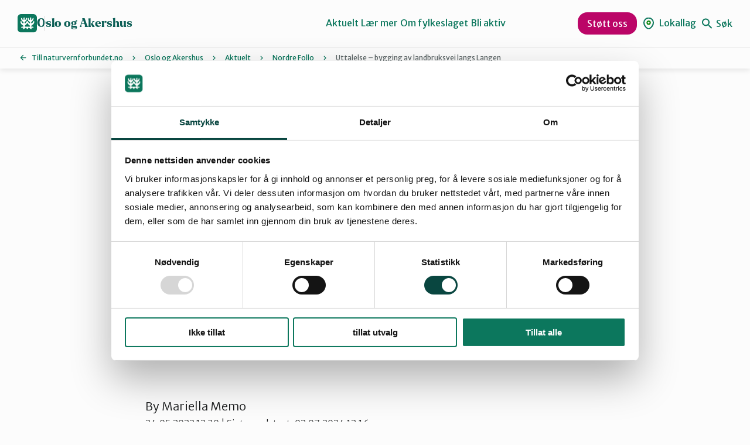

--- FILE ---
content_type: text/html; charset=UTF-8
request_url: https://naturvernforbundet.no/osloogakershus/uttalelse-bygging-av-landbruksvei/
body_size: 17573
content:
<!DOCTYPE html>
<html lang="nb-NO">
<head>
	<meta charset="UTF-8" />
	<meta name="viewport" content="width=device-width, initial-scale=1" />
	<meta name='robots' content='index, follow, max-image-preview:large, max-snippet:-1, max-video-preview:-1' />
	<style>img:is([sizes="auto" i], [sizes^="auto," i]) { contain-intrinsic-size: 3000px 1500px }</style>
			<!-- Google Consent Mode -->
		<script data-cookieconsent="ignore">
			window.dataLayer = window.dataLayer || [];
			function gtag() {
				dataLayer.push(arguments);
			}
			gtag("consent", "default", {
				ad_personalization: "denied",
				ad_storage: "denied",
				ad_user_data: "denied",
				analytics_storage: "denied",
				functionality_storage: "denied",
				personalization_storage: "denied",
				security_storage: "granted",
				wait_for_update: 500,
			});
			gtag("set", "ads_data_redaction", true);
			gtag("set", "url_passthrough", false);
		</script>
		<!-- End Google Consent Mode-->
					<!-- Google Tag Manager -->
			<script>
				(function(w,d,s,l,i){w[l]=w[l]||[];w[l].push({'gtm.start':
				new Date().getTime(),event:'gtm.js'});var f=d.getElementsByTagName(s)[0],
				j=d.createElement(s),dl=l!='dataLayer'?'&l='+l:'';j.async=true;j.src=
				'https://www.googletagmanager.com/gtm.js?id='+i+dl;f.parentNode.insertBefore(j,f);
				})(window,document,'script','dataLayer','GTM-KTV365');
			</script>
			<!-- End Google Tag Manager -->
				<!-- Cookiebot CMP-->
		<script
			id="Cookiebot"
			src="https://consent.cookiebot.com/uc.js"
			data-cbid="1b1c8d54-af74-4596-afc0-a65fcebbb3d3"
			data-blockingmode="auto"
			type="text/javascript"
			data-consentmode-defaults="disabled"
					></script>
		<!-- End Cookiebot CMP -->
		
	<!-- This site is optimized with the Yoast SEO plugin v24.9 - https://yoast.com/wordpress/plugins/seo/ -->
	<title>Uttalelse - bygging av landbruksvei langs Langen - Oslo og Akershus</title>
	<link rel="canonical" href="https://naturvernforbundet.no/osloogakershus/uttalelse-bygging-av-landbruksvei/" />
	<meta property="og:locale" content="nb_NO" />
	<meta property="og:type" content="article" />
	<meta property="og:title" content="Uttalelse - bygging av landbruksvei langs Langen - Oslo og Akershus" />
	<meta property="og:description" content="Uttalelse til søknad om bygging av landbruksvei i veiklasse 7 - gnr 95 brnr 3, Mjøvik i Nordre Follo kommune." />
	<meta property="og:url" content="https://naturvernforbundet.no/osloogakershus/uttalelse-bygging-av-landbruksvei/" />
	<meta property="og:site_name" content="Oslo og Akershus" />
	<meta property="article:published_time" content="2022-05-24T10:30:01+00:00" />
	<meta property="article:modified_time" content="2024-07-02T10:16:12+00:00" />
	<meta name="author" content="Mariella Memo" />
	<meta name="twitter:card" content="summary_large_image" />
	<meta name="twitter:label1" content="Skrevet av" />
	<meta name="twitter:data1" content="Mariella Memo" />
	<meta name="twitter:label2" content="Ansl. lesetid" />
	<meta name="twitter:data2" content="7 minutter" />
	<script type="application/ld+json" class="yoast-schema-graph">{"@context":"https://schema.org","@graph":[{"@type":"WebPage","@id":"https://naturvernforbundet.no/osloogakershus/uttalelse-bygging-av-landbruksvei/","url":"https://naturvernforbundet.no/osloogakershus/uttalelse-bygging-av-landbruksvei/","name":"Uttalelse - bygging av landbruksvei langs Langen - Oslo og Akershus","isPartOf":{"@id":"https://naturvernforbundet.no/osloogakershus/#website"},"datePublished":"2022-05-24T10:30:01+00:00","dateModified":"2024-07-02T10:16:12+00:00","author":{"@id":"https://naturvernforbundet.no/osloogakershus/#/schema/person/53638a3eb27e2a7716db32087f7fe0cd"},"breadcrumb":{"@id":"https://naturvernforbundet.no/osloogakershus/uttalelse-bygging-av-landbruksvei/#breadcrumb"},"inLanguage":"nb-NO","potentialAction":[{"@type":"ReadAction","target":["https://naturvernforbundet.no/osloogakershus/uttalelse-bygging-av-landbruksvei/"]}]},{"@type":"BreadcrumbList","@id":"https://naturvernforbundet.no/osloogakershus/uttalelse-bygging-av-landbruksvei/#breadcrumb","itemListElement":[{"@type":"ListItem","position":1,"name":"Till naturvernforbundet.no","item":"https://naturvernforbundet.no/"},{"@type":"ListItem","position":2,"name":"Oslo og Akershus","item":"https://naturvernforbundet.no/osloogakershus/"},{"@type":"ListItem","position":3,"name":"Aktuelt","item":"https://naturvernforbundet.no/osloogakershus/aktuelt/"},{"@type":"ListItem","position":4,"name":"Nordre Follo","item":"https://naturvernforbundet.no/osloogakershus/lokallag/nordre-follo/"},{"@type":"ListItem","position":5,"name":"Uttalelse &#8211; bygging av landbruksvei langs Langen"}]},{"@type":"WebSite","@id":"https://naturvernforbundet.no/osloogakershus/#website","url":"https://naturvernforbundet.no/osloogakershus/","name":"Oslo og Akershus","description":"Bare enda et Naturvernforbundet Sites-nettsted","potentialAction":[{"@type":"SearchAction","target":{"@type":"EntryPoint","urlTemplate":"https://naturvernforbundet.no/osloogakershus/?s={search_term_string}"},"query-input":{"@type":"PropertyValueSpecification","valueRequired":true,"valueName":"search_term_string"}}],"inLanguage":"nb-NO"},{"@type":"Person","@id":"https://naturvernforbundet.no/osloogakershus/#/schema/person/53638a3eb27e2a7716db32087f7fe0cd","name":"Mariella Memo","image":{"@type":"ImageObject","inLanguage":"nb-NO","@id":"https://naturvernforbundet.no/osloogakershus/#/schema/person/image/","url":"https://secure.gravatar.com/avatar/68a17b7ed29c1d2ccfb824f4be9e76ae?s=96&d=mm&r=g","contentUrl":"https://secure.gravatar.com/avatar/68a17b7ed29c1d2ccfb824f4be9e76ae?s=96&d=mm&r=g","caption":"Mariella Memo"},"url":"https://naturvernforbundet.no/osloogakershus/author/mariellamemo/"}]}</script>
	<!-- / Yoast SEO plugin. -->


<link rel='dns-prefetch' href='//naturvernforbundet.no' />
<link rel='dns-prefetch' href='//assets.fundy.cloud' />
<link rel='preconnect' href='https://fundy.cloud' />
<link rel="preconnect" href="https://fonts.gstatic.com" /><script>
window._wpemojiSettings = {"baseUrl":"https:\/\/s.w.org\/images\/core\/emoji\/15.0.3\/72x72\/","ext":".png","svgUrl":"https:\/\/s.w.org\/images\/core\/emoji\/15.0.3\/svg\/","svgExt":".svg","source":{"concatemoji":"https:\/\/naturvernforbundet.no\/osloogakershus\/wp-includes\/js\/wp-emoji-release.min.js?ver=6.7.4"}};
/*! This file is auto-generated */
!function(i,n){var o,s,e;function c(e){try{var t={supportTests:e,timestamp:(new Date).valueOf()};sessionStorage.setItem(o,JSON.stringify(t))}catch(e){}}function p(e,t,n){e.clearRect(0,0,e.canvas.width,e.canvas.height),e.fillText(t,0,0);var t=new Uint32Array(e.getImageData(0,0,e.canvas.width,e.canvas.height).data),r=(e.clearRect(0,0,e.canvas.width,e.canvas.height),e.fillText(n,0,0),new Uint32Array(e.getImageData(0,0,e.canvas.width,e.canvas.height).data));return t.every(function(e,t){return e===r[t]})}function u(e,t,n){switch(t){case"flag":return n(e,"\ud83c\udff3\ufe0f\u200d\u26a7\ufe0f","\ud83c\udff3\ufe0f\u200b\u26a7\ufe0f")?!1:!n(e,"\ud83c\uddfa\ud83c\uddf3","\ud83c\uddfa\u200b\ud83c\uddf3")&&!n(e,"\ud83c\udff4\udb40\udc67\udb40\udc62\udb40\udc65\udb40\udc6e\udb40\udc67\udb40\udc7f","\ud83c\udff4\u200b\udb40\udc67\u200b\udb40\udc62\u200b\udb40\udc65\u200b\udb40\udc6e\u200b\udb40\udc67\u200b\udb40\udc7f");case"emoji":return!n(e,"\ud83d\udc26\u200d\u2b1b","\ud83d\udc26\u200b\u2b1b")}return!1}function f(e,t,n){var r="undefined"!=typeof WorkerGlobalScope&&self instanceof WorkerGlobalScope?new OffscreenCanvas(300,150):i.createElement("canvas"),a=r.getContext("2d",{willReadFrequently:!0}),o=(a.textBaseline="top",a.font="600 32px Arial",{});return e.forEach(function(e){o[e]=t(a,e,n)}),o}function t(e){var t=i.createElement("script");t.src=e,t.defer=!0,i.head.appendChild(t)}"undefined"!=typeof Promise&&(o="wpEmojiSettingsSupports",s=["flag","emoji"],n.supports={everything:!0,everythingExceptFlag:!0},e=new Promise(function(e){i.addEventListener("DOMContentLoaded",e,{once:!0})}),new Promise(function(t){var n=function(){try{var e=JSON.parse(sessionStorage.getItem(o));if("object"==typeof e&&"number"==typeof e.timestamp&&(new Date).valueOf()<e.timestamp+604800&&"object"==typeof e.supportTests)return e.supportTests}catch(e){}return null}();if(!n){if("undefined"!=typeof Worker&&"undefined"!=typeof OffscreenCanvas&&"undefined"!=typeof URL&&URL.createObjectURL&&"undefined"!=typeof Blob)try{var e="postMessage("+f.toString()+"("+[JSON.stringify(s),u.toString(),p.toString()].join(",")+"));",r=new Blob([e],{type:"text/javascript"}),a=new Worker(URL.createObjectURL(r),{name:"wpTestEmojiSupports"});return void(a.onmessage=function(e){c(n=e.data),a.terminate(),t(n)})}catch(e){}c(n=f(s,u,p))}t(n)}).then(function(e){for(var t in e)n.supports[t]=e[t],n.supports.everything=n.supports.everything&&n.supports[t],"flag"!==t&&(n.supports.everythingExceptFlag=n.supports.everythingExceptFlag&&n.supports[t]);n.supports.everythingExceptFlag=n.supports.everythingExceptFlag&&!n.supports.flag,n.DOMReady=!1,n.readyCallback=function(){n.DOMReady=!0}}).then(function(){return e}).then(function(){var e;n.supports.everything||(n.readyCallback(),(e=n.source||{}).concatemoji?t(e.concatemoji):e.wpemoji&&e.twemoji&&(t(e.twemoji),t(e.wpemoji)))}))}((window,document),window._wpemojiSettings);
</script>
<style>:root{--t2-layout-wide:75rem;--t2-layout-content:44rem;--t2-color-background:#fff;}.entry-content > * {max-width: min(calc(100vw - 2 * var(--t2-base-style-spacing-horizontal, var(--wp--custom--t-2-base-style--spacing--horizontal, 1.25rem))), var(--t2-layout-content, 48rem));margin-left: auto !important;margin-right: auto !important;}.entry-content > .alignwide { max-width: min(calc(100vw - 2 * var(--t2-base-style-spacing-horizontal, var(--wp--custom--t-2-base-style--spacing--horizontal, 1.25rem))), var(--t2-layout-wide, 75rem));}.entry-content .alignfull { max-width: none; }</style>
<style id='wp-emoji-styles-inline-css'>

	img.wp-smiley, img.emoji {
		display: inline !important;
		border: none !important;
		box-shadow: none !important;
		height: 1em !important;
		width: 1em !important;
		margin: 0 0.07em !important;
		vertical-align: -0.1em !important;
		background: none !important;
		padding: 0 !important;
	}
</style>
<link rel='stylesheet' id='wp-block-library-css' href='https://naturvernforbundet.no/osloogakershus/wp-includes/css/dist/block-library/style.min.css?ver=6.7.4' media='all' />
<style id='wp-block-library-theme-inline-css'>
.wp-block-audio :where(figcaption){color:#555;font-size:13px;text-align:center}.is-dark-theme .wp-block-audio :where(figcaption){color:#ffffffa6}.wp-block-audio{margin:0 0 1em}.wp-block-code{border:1px solid #ccc;border-radius:4px;font-family:Menlo,Consolas,monaco,monospace;padding:.8em 1em}.wp-block-embed :where(figcaption){color:#555;font-size:13px;text-align:center}.is-dark-theme .wp-block-embed :where(figcaption){color:#ffffffa6}.wp-block-embed{margin:0 0 1em}.blocks-gallery-caption{color:#555;font-size:13px;text-align:center}.is-dark-theme .blocks-gallery-caption{color:#ffffffa6}:root :where(.wp-block-image figcaption){color:#555;font-size:13px;text-align:center}.is-dark-theme :root :where(.wp-block-image figcaption){color:#ffffffa6}.wp-block-image{margin:0 0 1em}.wp-block-pullquote{border-bottom:4px solid;border-top:4px solid;color:currentColor;margin-bottom:1.75em}.wp-block-pullquote cite,.wp-block-pullquote footer,.wp-block-pullquote__citation{color:currentColor;font-size:.8125em;font-style:normal;text-transform:uppercase}.wp-block-quote{border-left:.25em solid;margin:0 0 1.75em;padding-left:1em}.wp-block-quote cite,.wp-block-quote footer{color:currentColor;font-size:.8125em;font-style:normal;position:relative}.wp-block-quote:where(.has-text-align-right){border-left:none;border-right:.25em solid;padding-left:0;padding-right:1em}.wp-block-quote:where(.has-text-align-center){border:none;padding-left:0}.wp-block-quote.is-large,.wp-block-quote.is-style-large,.wp-block-quote:where(.is-style-plain){border:none}.wp-block-search .wp-block-search__label{font-weight:700}.wp-block-search__button{border:1px solid #ccc;padding:.375em .625em}:where(.wp-block-group.has-background){padding:1.25em 2.375em}.wp-block-separator.has-css-opacity{opacity:.4}.wp-block-separator{border:none;border-bottom:2px solid;margin-left:auto;margin-right:auto}.wp-block-separator.has-alpha-channel-opacity{opacity:1}.wp-block-separator:not(.is-style-wide):not(.is-style-dots){width:100px}.wp-block-separator.has-background:not(.is-style-dots){border-bottom:none;height:1px}.wp-block-separator.has-background:not(.is-style-wide):not(.is-style-dots){height:2px}.wp-block-table{margin:0 0 1em}.wp-block-table td,.wp-block-table th{word-break:normal}.wp-block-table :where(figcaption){color:#555;font-size:13px;text-align:center}.is-dark-theme .wp-block-table :where(figcaption){color:#ffffffa6}.wp-block-video :where(figcaption){color:#555;font-size:13px;text-align:center}.is-dark-theme .wp-block-video :where(figcaption){color:#ffffffa6}.wp-block-video{margin:0 0 1em}:root :where(.wp-block-template-part.has-background){margin-bottom:0;margin-top:0;padding:1.25em 2.375em}
</style>
<style id='naturvern-sponsors-style-inline-css'>
.naturvern-logos{align-items:center;border:2px solid #0c775d;border-radius:24px;display:flex;overflow:hidden;padding:3rem 0}.naturnvern-sponsors__title{font-family:var(--font-family-heading);font-size:28px;font-weight:600;line-height:1.33;margin:0;padding:0 3rem 3rem}.naturvern-logos__items{animation:marquee var(--timing,30s) linear infinite;display:flex;flex-shrink:0;gap:48px}.naturvern-logos__scroller{display:flex;max-width:100%;overflow:hidden}.naturvern-logos__item{align-items:center;color:#fff;display:inline-flex;flex-shrink:0;justify-content:center;position:relative}.naturvern-logos__item img{max-height:50px;width:auto}.wp-block-t2-featured-content-layout .naturvern-logos__item img{max-height:80px}.wp-block-t2-featured-content-layout .t2-featured-content-layout-col-12 .naturvern-logos__item img{max-height:50px}.naturvern-logos.is-style-big-pictures .naturvern-logos__scroller,.naturvern-logos.is-style-big-pictures .naturvern-logos__scroller .naturvern-logos__items{gap:clamp(1rem,.5rem + 1.5625vw,1.5rem)}.naturvern-logos.is-style-big-pictures .naturvern-logos__scroller .naturvern-logos__item img{border-radius:.625rem;max-height:20rem}@keyframes marquee{0%{transform:translate(0)}to{transform:translate(-100%)}}@keyframes reversedMarquee{0%{transform:translate(-100%)}to{transform:translate(0)}}

</style>
<style id='naturvern-event-meta-style-inline-css'>
.date-ticker{background:var(--color-red-bright);border-radius:3px;margin-right:16px;overflow:hidden;text-align:center;width:56px}.date-ticker>span{display:block}.date-ticker .date-ticker__month{background:var(--color-red);color:#fff;font-size:var(--font-size-xxxxs);padding:2px 0;text-transform:capitalize}.date-ticker .date-ticker__day{font-family:var(--font-family-heading);font-size:var(--font-size-xs);font-weight:600;padding:6px 0}.event-date{align-items:center;display:flex}.event-date span{display:block;font-size:var(--font-size-xs)}.event-date span.category{color:var(--color-gs-600);font-size:var(--font-size-xxxxs);letter-spacing:.05em;text-transform:uppercase}.apeland-event-meta-inner{display:flex;justify-content:space-between}

</style>
<style id='t2-people-meta-style-inline-css'>
.card-info__post-meta{margin:0}.t2-featured-content.is-post-type-person.has-background .wp-block-t2-post-link .wp-block-group>.card-info__post-meta{padding:0 1rem}
</style>
<style id='t2-featured-content-layout-style-inline-css'>
:where(body){--t2-featured-content-layout-spacing-gap:var(--wp--custom--t-2-featured-content-layout--spacing--gap,1rem);--t2-featured-content-layout-spacing-row-gap:var(--wp--custom--t-2-featured-content-layout--spacing--row-gap,var(--t2-featured-content-layout-spacing-gap));--t2-featured-content-layout-spacing-column-gap:var(--wp--custom--t-2-featured-content-layout--spacing--column-gap,var(--t2-featured-content-layout-spacing-gap));--t2-featured-content-layout-spacing-margin:var(--wp--custom--t-2-featured-content-layout--spacing--margin,1.75em 0)}:where(.t2-featured-content-layout){margin-block:var(--t2-featured-content-layout-spacing-margin)}.t2-featured-content-layout{display:grid;gap:var(--t2-featured-content-layout-spacing-row-gap) var(--t2-featured-content-layout-spacing-column-gap);grid-auto-flow:dense;grid-template-columns:repeat(auto-fill,minmax(calc(50% - var(--t2-featured-content-layout-spacing-column-gap)),1fr))}@media (min-width:700px){.t2-featured-content-layout{grid-template-columns:repeat(auto-fill,minmax(calc(8.33333% - var(--t2-featured-content-layout-spacing-column-gap)),1fr))}}.t2-featured-content-layout.has-background{padding:2rem}.t2-featured-content-layout>*{grid-column:span 2}@media (min-width:700px){.t2-featured-content-layout>*{grid-column:span 4}.t2-featured-content-layout-col-3{grid-column:span 3}.t2-featured-content-layout-col-6{grid-column:span 6}.t2-featured-content-layout-col-8{grid-column:span 8}.t2-featured-content-layout-col-12{grid-column:span 12}}.t2-featured-content-layout-row-2{grid-row:span 2}.t2-featured-content-layout-row-3{grid-row:span 3}.t2-featured-content-layout-row-4{grid-row:span 4}
</style>
<style id='t2-featured-query-post-style-inline-css'>
.t2-featured-query-post{background:#fff;color:#000}.t2-featured-query-post a{color:inherit;display:block;height:100%;text-decoration:none}.t2-featured-query-post img{max-width:100%;vertical-align:bottom}.t2-featured-query-post .t2-featured-query-post__content{padding:1rem}.t2-featured-query-post .t2-featured-query-post__content h2,.t2-featured-query-post .t2-featured-query-post__content p{margin:0}
</style>
<style id='t2-featured-single-post-style-inline-css'>
.t2-featured-single-post{background:#fff;color:#000}.t2-featured-single-post a{color:inherit;display:block;height:100%;text-decoration:none}.t2-featured-single-post img{max-width:100%;vertical-align:bottom}
</style>
<style id='t2-link-list-style-inline-css'>
:where(body){--t2-link-list-typography-text-font-size:var(--wp--custom--t-2-link-list--typography--text-font-size,1.125rem);--t2-link-list-typography-text-font-weight:var(--wp--custom--t-2-link-list--typography--text-font-weight,700);--t2-link-list-typography-description-font-size:var(--wp--custom--t-2-link-list--typography--description-font-size,1rem);--t2-link-list-spacing-item-gap:var(--wp--custom--t-2-link-list--spacing--item-gap,1.75rem);--t2-link-list-spacing-item-auto-min-width:var(--wp--custom--t-2-link-list--size--min-width,15.625rem);--t2-link-list-icon-color:var(--wp--custom--t-2-link-list--icon-color,currentColor)}.t2-link-list{display:grid;gap:var(--t2-link-list-spacing-item-gap);grid-template:1fr/1fr;list-style:none;padding:0}.t2-link-list.has-auto-columns{grid-template-columns:repeat(auto-fit,minmax(var(--t2-link-list-spacing-item-auto-min-width),1fr))}@media (min-width:550px){.t2-link-list.has-2-columns,.t2-link-list.has-3-columns,.t2-link-list.has-4-columns{grid-template-columns:1fr 1fr}}@media (min-width:800px){.t2-link-list.has-3-columns,.t2-link-list.has-4-columns{grid-template-columns:1fr 1fr 1fr}}@media (min-width:1200px){.t2-link-list.has-4-columns{grid-template-columns:1fr 1fr 1fr 1fr}}.t2-link-list-item .t2-link-list-item__link{align-items:flex-start;display:flex;text-decoration:none}.t2-link-list-item__content{flex-grow:1}.t2-link-list-item__icon{fill:var(--t2-link-list-icon-color);flex-shrink:0;margin-right:1.5rem}.t2-link-list__icon--right{flex-direction:row-reverse}.t2-link-list__icon--right .t2-link-list-item__icon{margin-left:1.5rem;margin-right:0}.t2-link-list__icon--inline-left .t2-link-list-item__icon,.t2-link-list__icon--inline-right .t2-link-list-item__icon{display:inline-block;position:relative}.t2-link-list__icon--inline-left .t2-link-list-item__icon-box,.t2-link-list__icon--inline-right .t2-link-list-item__icon-box{display:inline-block;height:1em;width:1.12em}.t2-link-list__icon--inline-left .t2-icon,.t2-link-list__icon--inline-right .t2-icon{height:1.12em;left:0;margin-top:-.56em;position:absolute;top:50%;width:1.12em}.t2-link-list__icon--inline-left .t2-link-list-item__icon{margin-right:.44em}.t2-link-list__icon--inline-right .t2-link-list-item__icon{margin-left:.44em}.t2-link-list__icon--below .t2-link-list-item__icon{display:block;height:var(--t2-link-list-icon-size);position:relative}.t2-link-list__icon--below .t2-link-list-item__icon-box{display:inline-block;height:var(--t2-link-list-icon-size);width:var(--t2-link-list-icon-size)}.t2-link-list__icon--below .t2-icon{height:var(--t2-link-list-icon-size);left:0;position:absolute;top:0;width:var(--t2-link-list-icon-size)}.t2-link-list-item__text{display:block;font-size:var(--t2-link-list-typography-text-font-size);font-weight:var(--t2-link-list-typography-text-font-weight)}.t2-link-list-item__description{color:var(--t2-link-list-description-color,inherit);font-size:var(--t2-link-list-typography-description-font-size)}
</style>
<style id='t2-files-style-inline-css'>
:where(body){--t2-files-item-border:var(--wp--custom--t-2-files--item-border,thin solid #e0e0e0);--t2-files-spacing-margin:var(--wp--custom--t-2-files--spacing--margin,1.75em 0);--t2-files-spacing-item-margin:var(--wp--custom--t-2-files--spacing--item-margin,0 0 0.5rem);--t2-files-typography-description-font-size:var(--wp--custom--t-2-files--typography--description-font-size,unset);--t2-files-typography-meta-font-size:var(--wp--custom--t-2-files--typography--meta-font-size,0.875em)}:where(.t2-files){margin-block:var(--t2-files-spacing-margin)}.t2-files{line-height:1.25}.t2-file-item{margin:var(--t2-files-spacing-item-margin)}.t2-file-item:last-child{margin-bottom:0}.t2-file-item__link{align-items:flex-start;border:var(--t2-files-item-border);display:flex;padding:1rem;text-decoration:none}.t2-file-item__icon{align-items:center;display:inline-flex;margin-right:1rem}.t2-file-item__link--icon-right .t2-file-item__info{margin-right:auto}.t2-file-item__link--icon-right .t2-file-item__icon{align-self:center;margin-left:1rem;margin-right:0;order:2}.t2-file-item__info{min-width:0}.t2-file-item__description,.t2-file-item__filename,.t2-file-item__meta{display:block}.t2-file-item__filename{overflow:hidden;text-overflow:ellipsis;white-space:nowrap}.t2-file-item__description{font-size:var(--t2-files-typography-description-font-size)}.t2-file-item__meta{font-size:var(--t2-files-typography-meta-font-size);opacity:.75}
</style>
<style id='t2-byline-style-inline-css'>
:where(body){--t2-byline-color-small-text:var(--wp--custom--t-2-byline--color--small-text,#767676);--t2-byline-avatar-radius:var(--wp--custom--t-2-byline--avatar-radius,50%);--t2-byline-avatar-size:var(--wp--custom--t-2-byline--avatar-size,clamp(3rem,2.359rem + 2.0513vw,4rem));--t2-byline-spacing:var(--wp--custom--t-2-byline--spacing,1rem)}.t2-byline{align-items:center;display:flex;flex-wrap:wrap;justify-content:space-between}.t2-byline--block>:first-child{flex-basis:100%}.t2-byline__author-role{display:block}.t2-byline__author{align-items:center;display:flex;gap:var(--t2-byline-spacing)}.t2-byline__author small{display:block}.t2-byline__author img{border-radius:var(--t2-byline-avatar-radius);height:var(--t2-byline-avatar-size);width:var(--t2-byline-avatar-size)}.t2-byline small{color:var(--t2-byline-color-small-text)}.t2-byline small+small{border-left:1px solid var(--t2-byline-color-small-text);margin-left:var(--t2-byline-spacing);padding-left:var(--t2-byline-spacing)}
</style>
<style id='t2-factbox-style-inline-css'>
:where(body){--t2-factbox-color-background:var(--wp--custom--t-2-factbox--color--background,var(--t2-color-background,#fff));--t2-factbox-border:var(--wp--custom--t-2-factbox--border,1px solid #e0e0e0);--t2-factbox-max-height:var(--wp--custom--t-2-factbox--max-height,150px);--t2-factbox-spacing-margin:var(--wp--custom--t-2-factbox--spacing--margin,1.75em 0)}:where(.t2-factbox){margin-block:var(--t2-factbox-spacing-margin)}.t2-factbox{background:var(--t2-factbox-color-background);border:var(--t2-factbox-border);position:relative;--private-min-padding-bottom:1.5rem;--private-padding-bottom:max(var(--private-min-padding-bottom),var(--t2-factbox-padding-bottom,1.5rem))}.t2-factbox.is-minimized.has-inline-expand-button{--private-min-padding-bottom:4rem}.t2-factbox.has-background{border:0}.t2-factbox.is-minimized{margin-bottom:calc(1em + 1.5rem)}.is-minimized>.t2-factbox__content{border-radius:inherit;max-height:var(--t2-factbox-max-height);overflow:hidden;position:relative;transition:max-height .5s;will-change:max-height}.t2-factbox__blocks,.t2-factbox__inner-container{padding:1.5rem}.t2-factbox__blocks>:first-child,.t2-factbox__inner-container>:first-child{margin-top:0}.t2-factbox__blocks>:last-child,.t2-factbox__inner-container>:last-child{margin-bottom:0}.is-minimized:not(.has-inline-expand-button) .t2-factbox__blocks,.is-minimized:not(.has-inline-expand-button) .t2-factbox__inner-container{padding-bottom:max(var(--private-padding-bottom),2.5rem)}.is-minimized.has-inline-expand-button .t2-factbox__blocks,.is-minimized.has-inline-expand-button .t2-factbox__inner-container{padding-bottom:var(--private-padding-bottom)}.t2-factbox__gradient{background:linear-gradient(#fff0,var(--t2-factbox-color-background) calc(100% - var(--private-padding-bottom)));bottom:0;height:calc(var(--private-padding-bottom) + 3.75rem);left:0;pointer-events:none;position:absolute;width:100%}.t2-factbox__expand{align-items:center;background:inherit;border:thin solid;border-color:inherit;border-radius:50%;bottom:0;color:inherit;cursor:pointer;display:flex;height:3rem;justify-content:center;left:50%;padding:0;position:absolute;transform:translate(-50%,50%);width:3rem}.t2-factbox__expand--inline{background:#0000;border:0;color:inherit;display:inline-block;height:2.5rem;position:relative;width:2.5rem;z-index:2}.t2-factbox__expand-wrapper{align-items:center;color:inherit;display:flex;height:var(--private-padding-bottom);justify-content:center;margin-top:calc(var(--private-padding-bottom)*-1)}.t2-factbox__expand,.t2-factbox__expand--inline{cursor:pointer}.t2-factbox__expand svg,.t2-factbox__expand--inline svg{transition:transform .2s;will-change:transform;fill:currentColor}.is-expanded .t2-factbox__gradient{opacity:0;transition:opacity .5s;will-change:opacity}.is-expanded [data-t2-factbox=expand] svg{transform:rotate(-180deg)}@media (prefers-reduced-motion){.is-minimized>.t2-factbox__content,[data-t2-factbox=expand] svg{transition:none}}
</style>
<style id='t2-post-excerpt-style-inline-css'>
.t2-post-excerpt p{margin:0}
</style>
<style id='t2-post-featured-image-style-inline-css'>
.t2-post-featured-image{margin:0 0 1rem}.t2-post-featured-image img,.t2-post-featured-image__fallback{height:100%;object-fit:cover;object-position:var(--t2-focal-point,center center);width:100%}.t2-post-featured-image__fallback{align-items:center;background:var(--t2-fallback-background,#96969640);display:flex;font-size:3em;justify-content:center}.t2-post-featured-image.has-image-ratio-16-9{aspect-ratio:16/9}.t2-post-featured-image.has-image-ratio-4-3{aspect-ratio:4/3}.t2-post-featured-image.has-image-ratio-1-1{aspect-ratio:1/1}.t2-post-featured-image.has-image-ratio-3-2{aspect-ratio:3/2}
</style>
<style id='t2-post-link-style-inline-css'>
.t2-post-link{width:100%}.t2-featured-single-post.has-background .t2-post-link{padding-bottom:1rem}.t2-featured-single-post.has-background .t2-post-link>.wp-block-group:first-child{padding-top:1rem}
</style>
<style id='t2-post-title-style-inline-css'>
.t2-post-title{margin:0}.t2-featured-single-post.has-background .t2-post-title{padding:0 1rem}
</style>
<style id='global-styles-inline-css'>
:root{--wp--preset--aspect-ratio--square: 1;--wp--preset--aspect-ratio--4-3: 4/3;--wp--preset--aspect-ratio--3-4: 3/4;--wp--preset--aspect-ratio--3-2: 3/2;--wp--preset--aspect-ratio--2-3: 2/3;--wp--preset--aspect-ratio--16-9: 16/9;--wp--preset--aspect-ratio--9-16: 9/16;--wp--preset--color--black: #000000;--wp--preset--color--cyan-bluish-gray: #abb8c3;--wp--preset--color--white: #ffffff;--wp--preset--color--pale-pink: #f78da7;--wp--preset--color--vivid-red: #cf2e2e;--wp--preset--color--luminous-vivid-orange: #ff6900;--wp--preset--color--luminous-vivid-amber: #fcb900;--wp--preset--color--light-green-cyan: #7bdcb5;--wp--preset--color--vivid-green-cyan: #00d084;--wp--preset--color--pale-cyan-blue: #8ed1fc;--wp--preset--color--vivid-cyan-blue: #0693e3;--wp--preset--color--vivid-purple: #9b51e0;--wp--preset--gradient--vivid-cyan-blue-to-vivid-purple: linear-gradient(135deg,rgba(6,147,227,1) 0%,rgb(155,81,224) 100%);--wp--preset--gradient--light-green-cyan-to-vivid-green-cyan: linear-gradient(135deg,rgb(122,220,180) 0%,rgb(0,208,130) 100%);--wp--preset--gradient--luminous-vivid-amber-to-luminous-vivid-orange: linear-gradient(135deg,rgba(252,185,0,1) 0%,rgba(255,105,0,1) 100%);--wp--preset--gradient--luminous-vivid-orange-to-vivid-red: linear-gradient(135deg,rgba(255,105,0,1) 0%,rgb(207,46,46) 100%);--wp--preset--gradient--very-light-gray-to-cyan-bluish-gray: linear-gradient(135deg,rgb(238,238,238) 0%,rgb(169,184,195) 100%);--wp--preset--gradient--cool-to-warm-spectrum: linear-gradient(135deg,rgb(74,234,220) 0%,rgb(151,120,209) 20%,rgb(207,42,186) 40%,rgb(238,44,130) 60%,rgb(251,105,98) 80%,rgb(254,248,76) 100%);--wp--preset--gradient--blush-light-purple: linear-gradient(135deg,rgb(255,206,236) 0%,rgb(152,150,240) 100%);--wp--preset--gradient--blush-bordeaux: linear-gradient(135deg,rgb(254,205,165) 0%,rgb(254,45,45) 50%,rgb(107,0,62) 100%);--wp--preset--gradient--luminous-dusk: linear-gradient(135deg,rgb(255,203,112) 0%,rgb(199,81,192) 50%,rgb(65,88,208) 100%);--wp--preset--gradient--pale-ocean: linear-gradient(135deg,rgb(255,245,203) 0%,rgb(182,227,212) 50%,rgb(51,167,181) 100%);--wp--preset--gradient--electric-grass: linear-gradient(135deg,rgb(202,248,128) 0%,rgb(113,206,126) 100%);--wp--preset--gradient--midnight: linear-gradient(135deg,rgb(2,3,129) 0%,rgb(40,116,252) 100%);--wp--preset--font-size--small: 13px;--wp--preset--font-size--medium: 20px;--wp--preset--font-size--large: 36px;--wp--preset--font-size--x-large: 42px;--wp--preset--spacing--20: 0.44rem;--wp--preset--spacing--30: 0.67rem;--wp--preset--spacing--40: 1rem;--wp--preset--spacing--50: 1.5rem;--wp--preset--spacing--60: 2.25rem;--wp--preset--spacing--70: 3.38rem;--wp--preset--spacing--80: 5.06rem;--wp--preset--shadow--natural: 6px 6px 9px rgba(0, 0, 0, 0.2);--wp--preset--shadow--deep: 12px 12px 50px rgba(0, 0, 0, 0.4);--wp--preset--shadow--sharp: 6px 6px 0px rgba(0, 0, 0, 0.2);--wp--preset--shadow--outlined: 6px 6px 0px -3px rgba(255, 255, 255, 1), 6px 6px rgba(0, 0, 0, 1);--wp--preset--shadow--crisp: 6px 6px 0px rgba(0, 0, 0, 1);--wp--custom--t-2-story-hero--size--min-height: calc(100vh - 117px - var(--wp-admin--admin-bar--height, 0px));}:root { --wp--style--global--content-size: 44rem;--wp--style--global--wide-size: 75rem; }:where(body) { margin: 0; }.wp-site-blocks > .alignleft { float: left; margin-right: 2em; }.wp-site-blocks > .alignright { float: right; margin-left: 2em; }.wp-site-blocks > .aligncenter { justify-content: center; margin-left: auto; margin-right: auto; }:where(.is-layout-flex){gap: 0.5em;}:where(.is-layout-grid){gap: 0.5em;}.is-layout-flow > .alignleft{float: left;margin-inline-start: 0;margin-inline-end: 2em;}.is-layout-flow > .alignright{float: right;margin-inline-start: 2em;margin-inline-end: 0;}.is-layout-flow > .aligncenter{margin-left: auto !important;margin-right: auto !important;}.is-layout-constrained > .alignleft{float: left;margin-inline-start: 0;margin-inline-end: 2em;}.is-layout-constrained > .alignright{float: right;margin-inline-start: 2em;margin-inline-end: 0;}.is-layout-constrained > .aligncenter{margin-left: auto !important;margin-right: auto !important;}.is-layout-constrained > :where(:not(.alignleft):not(.alignright):not(.alignfull)){max-width: var(--wp--style--global--content-size);margin-left: auto !important;margin-right: auto !important;}.is-layout-constrained > .alignwide{max-width: var(--wp--style--global--wide-size);}body .is-layout-flex{display: flex;}.is-layout-flex{flex-wrap: wrap;align-items: center;}.is-layout-flex > :is(*, div){margin: 0;}body .is-layout-grid{display: grid;}.is-layout-grid > :is(*, div){margin: 0;}body{font-family: -apple-system, BlinkMacSystemFont, "Segoe UI", Roboto, Helvetica, Arial, sans-serif, "Apple Color Emoji", "Segoe UI Emoji", "Segoe UI Symbol";font-size: clamp(1rem, 0.8438rem + 0.5vw, 1.125rem);line-height: 1.4;padding-top: 0px;padding-right: 0px;padding-bottom: 0px;padding-left: 0px;}a:where(:not(.wp-element-button)){color: #1897ec;text-decoration: underline;}h1{font-size: clamp(1.5rem, 0.0938rem + 4.5vw, 2.625rem);}:root :where(.wp-element-button, .wp-block-button__link){background-color: #32373c;border-width: 0;color: #fff;font-family: inherit;font-size: inherit;line-height: inherit;padding: calc(0.667em + 2px) calc(1.333em + 2px);text-decoration: none;}.has-black-color{color: var(--wp--preset--color--black) !important;}.has-cyan-bluish-gray-color{color: var(--wp--preset--color--cyan-bluish-gray) !important;}.has-white-color{color: var(--wp--preset--color--white) !important;}.has-pale-pink-color{color: var(--wp--preset--color--pale-pink) !important;}.has-vivid-red-color{color: var(--wp--preset--color--vivid-red) !important;}.has-luminous-vivid-orange-color{color: var(--wp--preset--color--luminous-vivid-orange) !important;}.has-luminous-vivid-amber-color{color: var(--wp--preset--color--luminous-vivid-amber) !important;}.has-light-green-cyan-color{color: var(--wp--preset--color--light-green-cyan) !important;}.has-vivid-green-cyan-color{color: var(--wp--preset--color--vivid-green-cyan) !important;}.has-pale-cyan-blue-color{color: var(--wp--preset--color--pale-cyan-blue) !important;}.has-vivid-cyan-blue-color{color: var(--wp--preset--color--vivid-cyan-blue) !important;}.has-vivid-purple-color{color: var(--wp--preset--color--vivid-purple) !important;}.has-black-background-color{background-color: var(--wp--preset--color--black) !important;}.has-cyan-bluish-gray-background-color{background-color: var(--wp--preset--color--cyan-bluish-gray) !important;}.has-white-background-color{background-color: var(--wp--preset--color--white) !important;}.has-pale-pink-background-color{background-color: var(--wp--preset--color--pale-pink) !important;}.has-vivid-red-background-color{background-color: var(--wp--preset--color--vivid-red) !important;}.has-luminous-vivid-orange-background-color{background-color: var(--wp--preset--color--luminous-vivid-orange) !important;}.has-luminous-vivid-amber-background-color{background-color: var(--wp--preset--color--luminous-vivid-amber) !important;}.has-light-green-cyan-background-color{background-color: var(--wp--preset--color--light-green-cyan) !important;}.has-vivid-green-cyan-background-color{background-color: var(--wp--preset--color--vivid-green-cyan) !important;}.has-pale-cyan-blue-background-color{background-color: var(--wp--preset--color--pale-cyan-blue) !important;}.has-vivid-cyan-blue-background-color{background-color: var(--wp--preset--color--vivid-cyan-blue) !important;}.has-vivid-purple-background-color{background-color: var(--wp--preset--color--vivid-purple) !important;}.has-black-border-color{border-color: var(--wp--preset--color--black) !important;}.has-cyan-bluish-gray-border-color{border-color: var(--wp--preset--color--cyan-bluish-gray) !important;}.has-white-border-color{border-color: var(--wp--preset--color--white) !important;}.has-pale-pink-border-color{border-color: var(--wp--preset--color--pale-pink) !important;}.has-vivid-red-border-color{border-color: var(--wp--preset--color--vivid-red) !important;}.has-luminous-vivid-orange-border-color{border-color: var(--wp--preset--color--luminous-vivid-orange) !important;}.has-luminous-vivid-amber-border-color{border-color: var(--wp--preset--color--luminous-vivid-amber) !important;}.has-light-green-cyan-border-color{border-color: var(--wp--preset--color--light-green-cyan) !important;}.has-vivid-green-cyan-border-color{border-color: var(--wp--preset--color--vivid-green-cyan) !important;}.has-pale-cyan-blue-border-color{border-color: var(--wp--preset--color--pale-cyan-blue) !important;}.has-vivid-cyan-blue-border-color{border-color: var(--wp--preset--color--vivid-cyan-blue) !important;}.has-vivid-purple-border-color{border-color: var(--wp--preset--color--vivid-purple) !important;}.has-vivid-cyan-blue-to-vivid-purple-gradient-background{background: var(--wp--preset--gradient--vivid-cyan-blue-to-vivid-purple) !important;}.has-light-green-cyan-to-vivid-green-cyan-gradient-background{background: var(--wp--preset--gradient--light-green-cyan-to-vivid-green-cyan) !important;}.has-luminous-vivid-amber-to-luminous-vivid-orange-gradient-background{background: var(--wp--preset--gradient--luminous-vivid-amber-to-luminous-vivid-orange) !important;}.has-luminous-vivid-orange-to-vivid-red-gradient-background{background: var(--wp--preset--gradient--luminous-vivid-orange-to-vivid-red) !important;}.has-very-light-gray-to-cyan-bluish-gray-gradient-background{background: var(--wp--preset--gradient--very-light-gray-to-cyan-bluish-gray) !important;}.has-cool-to-warm-spectrum-gradient-background{background: var(--wp--preset--gradient--cool-to-warm-spectrum) !important;}.has-blush-light-purple-gradient-background{background: var(--wp--preset--gradient--blush-light-purple) !important;}.has-blush-bordeaux-gradient-background{background: var(--wp--preset--gradient--blush-bordeaux) !important;}.has-luminous-dusk-gradient-background{background: var(--wp--preset--gradient--luminous-dusk) !important;}.has-pale-ocean-gradient-background{background: var(--wp--preset--gradient--pale-ocean) !important;}.has-electric-grass-gradient-background{background: var(--wp--preset--gradient--electric-grass) !important;}.has-midnight-gradient-background{background: var(--wp--preset--gradient--midnight) !important;}.has-small-font-size{font-size: var(--wp--preset--font-size--small) !important;}.has-medium-font-size{font-size: var(--wp--preset--font-size--medium) !important;}.has-large-font-size{font-size: var(--wp--preset--font-size--large) !important;}.has-x-large-font-size{font-size: var(--wp--preset--font-size--x-large) !important;}
:where(.wp-block-post-template.is-layout-flex){gap: 1.25em;}:where(.wp-block-post-template.is-layout-grid){gap: 1.25em;}
:where(.wp-block-columns.is-layout-flex){gap: 2em;}:where(.wp-block-columns.is-layout-grid){gap: 2em;}
:root :where(.wp-block-pullquote){font-size: 1.5em;line-height: 1.6;}
</style>
<link rel='stylesheet' id='fundy-form-style-css' href='https://assets.fundy.cloud/fundy-forms.latest.css' media='all' />
<link rel='stylesheet' id='t2-extensions-image-credit-css' href='https://naturvernforbundet.no/content/plugins/t2/build/extension-library/image-credit/style.css?ver=7.21.1' media='all' />
<link rel='stylesheet' id='t2-extensions-people-css' href='https://naturvernforbundet.no/content/plugins/t2/build/extension-library/people/style.css?ver=7.21.1' media='all' />
<link rel='stylesheet' id='dekode-fonts-css' href='https://naturvernforbundet.no/content/themes/theme/assets/fonts/fonts.css?ver=1.1.0' media='all' />
<link rel='stylesheet' id='dekode-theme-css' href='https://naturvernforbundet.no/content/themes/theme/build/style.css?ver=1768209334' media='all' />
<link rel='stylesheet' id='naturvern-fylke-css' href='https://naturvernforbundet.no/content/themes/theme-county/build/style.css?ver=1768209334' media='all' />
<script src="https://naturvernforbundet.no/osloogakershus/wp-includes/js/dist/vendor/react.min.js?ver=18.3.1.1" id="react-js"></script>
<script src="https://naturvernforbundet.no/osloogakershus/wp-includes/js/dist/vendor/react-dom.min.js?ver=18.3.1.1" id="react-dom-js"></script>
<script src="https://naturvernforbundet.no/osloogakershus/wp-includes/js/dist/dom-ready.min.js?ver=f77871ff7694fffea381" id="wp-dom-ready-js"></script>
<script src="https://naturvernforbundet.no/osloogakershus/wp-includes/js/dist/escape-html.min.js?ver=6561a406d2d232a6fbd2" id="wp-escape-html-js"></script>
<script src="https://naturvernforbundet.no/osloogakershus/wp-includes/js/dist/element.min.js?ver=cb762d190aebbec25b27" id="wp-element-js"></script>
<script src="https://naturvernforbundet.no/osloogakershus/wp-includes/js/dist/hooks.min.js?ver=4d63a3d491d11ffd8ac6" id="wp-hooks-js"></script>
<script src="https://naturvernforbundet.no/osloogakershus/wp-includes/js/dist/i18n.min.js?ver=5e580eb46a90c2b997e6" id="wp-i18n-js"></script>
<script id="wp-i18n-js-after">
wp.i18n.setLocaleData( { 'text direction\u0004ltr': [ 'ltr' ] } );
</script>
<script id="fundy-donation-receipt-script-js-extra">
var fundySettings = {"baseURL":"https:\/\/fundy.cloud\/core"};
</script>
<script src="https://naturvernforbundet.no/content/plugins/fundy-extension-wp/build/blocks/donation-receipt/frontend.js?ver=0efad7bda6ca8da8d567" id="fundy-donation-receipt-script-js"></script>
<script src="https://naturvernforbundet.no/osloogakershus/wp-includes/js/dist/vendor/wp-polyfill.min.js?ver=3.15.0" id="wp-polyfill-js"></script>
<script src="https://naturvernforbundet.no/content/plugins/t2/build/block-library/factbox/script.js?ver=ee99c3501b0eef281b08" id="t2-factbox-script-js"></script>
<link rel="https://api.w.org/" href="https://naturvernforbundet.no/osloogakershus/wp-json/" /><link rel="alternate" title="JSON" type="application/json" href="https://naturvernforbundet.no/osloogakershus/wp-json/wp/v2/posts/3552" /><meta name="generator" content="WordPress 6.7.4" />
<link rel='shortlink' href='https://naturvernforbundet.no/osloogakershus/?p=3552' />
<link rel="alternate" title="oEmbed (JSON)" type="application/json+oembed" href="https://naturvernforbundet.no/osloogakershus/wp-json/oembed/1.0/embed?url=https%3A%2F%2Fnaturvernforbundet.no%2Fosloogakershus%2Futtalelse-bygging-av-landbruksvei%2F" />
<link rel="alternate" title="oEmbed (XML)" type="text/xml+oembed" href="https://naturvernforbundet.no/osloogakershus/wp-json/oembed/1.0/embed?url=https%3A%2F%2Fnaturvernforbundet.no%2Fosloogakershus%2Futtalelse-bygging-av-landbruksvei%2F&#038;format=xml" />
<style>
		

		body .entry-content > *,body .entry-content [class*="__inner-container"] > * {
			margin-top: var(--t2-custom-block-margin-spacing-first, var(--wp--custom--t-2-custom-block-margin--spacing--first, var(--t2-custom-block-margin-spacing-normal, var(--wp--custom--t-2-custom-block-margin--spacing--normal, 3rem))));
			margin-bottom: 0;
		}

		body .entry-content > * + *,body .entry-content [class*="__inner-container"] > * + *,body .entry-content > * + .wp-block-group.has-background {
			margin-top: var(--t2-custom-block-margin-spacing-normal, var(--wp--custom--t-2-custom-block-margin--spacing--normal, 3rem));
		}

		body .entry-content > p + p,body .entry-content > [class*="__inner-container"] > p + p,body .entry-content > h1 + p,body .entry-content [class*="__inner-container"] > h1 + p,body .entry-content > h1 + ol,body .entry-content [class*="__inner-container"] > h1 + ol,body .entry-content > h1 + ul,body .entry-content [class*="__inner-container"] > h1 + ul,body .entry-content > h1 + h2,body .entry-content [class*="__inner-container"] > h1 + h2,body .entry-content > h1 + h3,body .entry-content [class*="__inner-container"] > h1 + h3,body .entry-content > h1 + h4,body .entry-content [class*="__inner-container"] > h1 + h4,body .entry-content > h1 + h5,body .entry-content [class*="__inner-container"] > h1 + h5,body .entry-content > h1 + h6,body .entry-content [class*="__inner-container"] > h1 + h6,body .entry-content > h2 + p,body .entry-content [class*="__inner-container"] > h2 + p,body .entry-content > h2 + ol,body .entry-content [class*="__inner-container"] > h2 + ol,body .entry-content > h2 + ul,body .entry-content [class*="__inner-container"] > h2 + ul,body .entry-content > h2 + h3,body .entry-content [class*="__inner-container"] > h2 + h3,body .entry-content > h2 + h4,body .entry-content [class*="__inner-container"] > h2 + h4,body .entry-content > h2 + h5,body .entry-content [class*="__inner-container"] > h2 + h5,body .entry-content > h2 + h6,body .entry-content [class*="__inner-container"] > h2 + h6,body .entry-content > h3 + p,body .entry-content [class*="__inner-container"] > h3 + p,body .entry-content > h3 + ol,body .entry-content [class*="__inner-container"] > h3 + ol,body .entry-content > h3 + ul,body .entry-content [class*="__inner-container"] > h3 + ul,body .entry-content > h3 + h4,body .entry-content [class*="__inner-container"] > h3 + h4,body .entry-content > h3 + h5,body .entry-content [class*="__inner-container"] > h3 + h5,body .entry-content > h3 + h6,body .entry-content [class*="__inner-container"] > h3 + h6,body .entry-content > h4 + p,body .entry-content [class*="__inner-container"] > h4 + p,body .entry-content > h4 + ol,body .entry-content [class*="__inner-container"] > h4 + ol,body .entry-content > h4 + ul,body .entry-content [class*="__inner-container"] > h4 + ul,body .entry-content > h4 + h5,body .entry-content [class*="__inner-container"] > h4 + h5,body .entry-content > h4 + h6,body .entry-content [class*="__inner-container"] > h4 + h6,body .entry-content > h5 + p,body .entry-content [class*="__inner-container"] > h5 + p,body .entry-content > h5 + ol,body .entry-content [class*="__inner-container"] > h5 + ol,body .entry-content > h5 + ul,body .entry-content [class*="__inner-container"] > h5 + ul,body .entry-content > h5 + h6,body .entry-content [class*="__inner-container"] > h5 + h6,body .entry-content > h6 + p,body .entry-content [class*="__inner-container"] > h6 + p,body .entry-content > h6 + ol,body .entry-content [class*="__inner-container"] > h6 + ol,body .entry-content > h6 + ul,body .entry-content [class*="__inner-container"] > h6 + ul {
			margin-top: var(--t2-custom-block-margin-spacing-small, var(--wp--custom--t-2-custom-block-margin--spacing--small, 1rem));
		}

		body .entry-content > .alignfull + .alignfull,body .entry-content > .alignfull + style + .alignfull,body .entry-content .wp-block-spacer {
			margin-top: 0;
		}

		body .entry-content > :last-child:not(.alignfull) {
			margin-bottom: var(--t2-custom-block-margin-spacing-last, var(--wp--custom--t-2-custom-block-margin--spacing--last, 5rem));
		}
	</style>
	<link href="https://api.tiles.mapbox.com/mapbox-gl-js/v2.8.1/mapbox-gl.css" rel="stylesheet" />
	</head>
<body class="post-template-default single single-post postid-3552 single-format-standard wp-embed-responsive">
		<!-- Google Tag Manager (noscript) -->
		<noscript><iframe src="https://www.googletagmanager.com?id=GTM-KTV365"
		height="0" width="0" style="display:none;visibility:hidden"></iframe></noscript>
		<!-- End Google Tag Manager (noscript) -->
		
<a class="skip-link screen-reader-text" href="#content">Hopp til hovedinnhold</a>

<div class="site">
	<div class="site-menu-overlay">
	<div class="site-menu-overlay__inner">
		<form action="https://naturvernforbundet.no/osloogakershus" class="search-bar search-mobile">
			<input type="search" name="s" placeholder="Søk på naturvernforbundet.no" class="site-search-input" />
			<button type="submit" aria-label="Søk" class="btn-search">
				<span aria-hidden="true">
					<svg width="24" height="24" viewBox="0 0 24 24" fill="none" xmlns="http://www.w3.org/2000/svg">
<path d="M15.5001 14.0001H14.7101L14.4301 13.7301C15.6301 12.3301 16.2501 10.4201 15.9101 8.39014C15.4401 5.61014 13.1201 3.39014 10.3201 3.05014C6.09014 2.53014 2.53014 6.09014 3.05014 10.3201C3.39014 13.1201 5.61014 15.4401 8.39014 15.9101C10.4201 16.2501 12.3301 15.6301 13.7301 14.4301L14.0001 14.7101V15.5001L18.2501 19.7501C18.6601 20.1601 19.3301 20.1601 19.7401 19.7501C20.1501 19.3401 20.1501 18.6701 19.7401 18.2601L15.5001 14.0001ZM9.50014 14.0001C7.01014 14.0001 5.00014 11.9901 5.00014 9.50014C5.00014 7.01014 7.01014 5.00014 9.50014 5.00014C11.9901 5.00014 14.0001 7.01014 14.0001 9.50014C14.0001 11.9901 11.9901 14.0001 9.50014 14.0001Z" fill="#0C775D"/>
</svg>
				</span>
			</button>
		</form>
		<button type="button" class="local-team-toggle wp-block-button__link" aria-controls="site-search" aria-expanded="false" aria-haspopup="true">
			Finn ditt lokallag		</button>
		<div class="menu-hovedmeny-container"><ul id="menu-hovedmeny" class="overlay-menu"><li id="menu-item-1442" class="menu-item menu-item-type-post_type menu-item-object-page current_page_parent menu-item-1442"><a href="https://naturvernforbundet.no/osloogakershus/aktuelt/">Aktuelt</a></li>
<li id="menu-item-4091" class="menu-item menu-item-type-post_type menu-item-object-page menu-item-4091"><a href="https://naturvernforbundet.no/osloogakershus/laer-mer/">Lær mer</a></li>
<li id="menu-item-1446" class="menu-item menu-item-type-post_type menu-item-object-page menu-item-1446"><a href="https://naturvernforbundet.no/osloogakershus/om-fylkeslaget/">Om fylkeslaget</a></li>
<li id="menu-item-4092" class="menu-item menu-item-type-post_type menu-item-object-page menu-item-4092"><a href="https://naturvernforbundet.no/osloogakershus/om-fylkeslaget/bli-aktiv-i-noa/">Bli aktiv</a></li>
</ul></div>		<div class="wp-block-buttons">
					</div>
	</div>
</div>
<div class="local-navigation-overlay">
	<div class="local-navigation-overlay__inner">
		<form action="https://naturvernforbundet.no/osloogakershus" class="search-bar search-mobile local-team-finder">
			<input type="search" name="s" placeholder="Søk blant lokallag" class="site-search-input" />
			<button type="submit" aria-label="Søk" class="btn-search">
				<span aria-hidden="true">
					<svg width="24" height="24" viewBox="0 0 24 24" fill="none" xmlns="http://www.w3.org/2000/svg">
<path d="M15.5001 14.0001H14.7101L14.4301 13.7301C15.6301 12.3301 16.2501 10.4201 15.9101 8.39014C15.4401 5.61014 13.1201 3.39014 10.3201 3.05014C6.09014 2.53014 2.53014 6.09014 3.05014 10.3201C3.39014 13.1201 5.61014 15.4401 8.39014 15.9101C10.4201 16.2501 12.3301 15.6301 13.7301 14.4301L14.0001 14.7101V15.5001L18.2501 19.7501C18.6601 20.1601 19.3301 20.1601 19.7401 19.7501C20.1501 19.3401 20.1501 18.6701 19.7401 18.2601L15.5001 14.0001ZM9.50014 14.0001C7.01014 14.0001 5.00014 11.9901 5.00014 9.50014C5.00014 7.01014 7.01014 5.00014 9.50014 5.00014C11.9901 5.00014 14.0001 7.01014 14.0001 9.50014C14.0001 11.9901 11.9901 14.0001 9.50014 14.0001Z" fill="#0C775D"/>
</svg>
				</span>
			</button>
		</form>
		<div class="overlay-menu">
			<ul>
									<li><a href="https://naturvernforbundet.no/osloogakershus/lokallag/aas/">Ås</a></li>
										<li><a href="https://naturvernforbundet.no/osloogakershus/lokallag/asker/">Asker</a></li>
										<li><a href="https://naturvernforbundet.no/osloogakershus/lokallag/baerum/">Bærum</a></li>
										<li><a href="https://naturvernforbundet.no/osloogakershus/lokallag/groruddalen/">Groruddalen</a></li>
										<li><a href="https://naturvernforbundet.no/osloogakershus/lokallag/hurum-og-royken/">Hurum og Røyken</a></li>
										<li><a href="https://naturvernforbundet.no/osloogakershus/lokallag/jevnaker/">Jevnaker</a></li>
										<li><a href="https://naturvernforbundet.no/osloogakershus/lokallag/lillestrom/">Lillestrøm</a></li>
										<li><a href="https://naturvernforbundet.no/osloogakershus/lokallag/lorenskog/">Lørenskog</a></li>
										<li><a href="https://naturvernforbundet.no/osloogakershus/lokallag/nannestad-og-gjerdrum/">Nannestad og Gjerdrum</a></li>
										<li><a href="https://naturvernforbundet.no/osloogakershus/lokallag/nes/">Nes</a></li>
										<li><a href="https://naturvernforbundet.no/osloogakershus/lokallag/nesodden/">Nesodden</a></li>
										<li><a href="https://naturvernforbundet.no/osloogakershus/lokallag/nittedal/">Nittedal</a></li>
										<li><a href="https://naturvernforbundet.no/osloogakershus/lokallag/nordre-follo/">Nordre Follo</a></li>
										<li><a href="https://naturvernforbundet.no/osloogakershus/lokallag/oslo-nord/">Oslo Nord</a></li>
										<li><a href="https://naturvernforbundet.no/osloogakershus/lokallag/oslo-ost/">Oslo Øst</a></li>
										<li><a href="https://naturvernforbundet.no/osloogakershus/lokallag/oslo-sor/">Oslo Sør</a></li>
										<li><a href="https://naturvernforbundet.no/osloogakershus/lokallag/oslo-vest/">Oslo Vest</a></li>
										<li><a href="https://naturvernforbundet.no/osloogakershus/lokallag/vestby-frogn/">Vestby-Frogn</a></li>
								</ul>
		</div>
	</div>
</div>
	<header id="masthead" class="site-header">
		<div class="site-header__inner">
			<div class="site-header--branding">
	<a href="https://naturvernforbundet.no/" class="custom-logo-link" rel="home" aria-current="page">
		<img src="https://naturvernforbundet.no/content/themes/theme/assets/naturvern-icon.svg" width="33" height="33"  alt="" class="custom-logo" />
	</a>
	<a href="https://naturvernforbundet.no/osloogakershus" class="custom-logo-text">
		Oslo og Akershus	</a>
</div>

<nav id="site-header--nav" class="site-header--nav" aria-label="Toppmeny">
	<div class="main-menu-container"><ul id="menu-hovedmeny-1" class="main-menu"><li class="menu-item menu-item-type-post_type menu-item-object-page current_page_parent menu-item-1442"><a href="https://naturvernforbundet.no/osloogakershus/aktuelt/">Aktuelt</a></li>
<li class="menu-item menu-item-type-post_type menu-item-object-page menu-item-4091"><a href="https://naturvernforbundet.no/osloogakershus/laer-mer/">Lær mer</a></li>
<li class="menu-item menu-item-type-post_type menu-item-object-page menu-item-1446"><a href="https://naturvernforbundet.no/osloogakershus/om-fylkeslaget/">Om fylkeslaget</a></li>
<li class="menu-item menu-item-type-post_type menu-item-object-page menu-item-4092"><a href="https://naturvernforbundet.no/osloogakershus/om-fylkeslaget/bli-aktiv-i-noa/">Bli aktiv</a></li>
</ul></div></nav>
<div class="site-header--toggles">
	<form action="https://naturvernforbundet.no/osloogakershus" class="search-bar">
		<input type="search" name="s" placeholder="Søk på Naturvernforbundet Oslo og Akershus" class="site-search-input" />
		<button type="submit" aria-label="Søk" class="btn-search">
			<span aria-hidden="true">
				<svg width="24" height="24" viewBox="0 0 24 24" fill="none" xmlns="http://www.w3.org/2000/svg">
<path d="M15.5001 14.0001H14.7101L14.4301 13.7301C15.6301 12.3301 16.2501 10.4201 15.9101 8.39014C15.4401 5.61014 13.1201 3.39014 10.3201 3.05014C6.09014 2.53014 2.53014 6.09014 3.05014 10.3201C3.39014 13.1201 5.61014 15.4401 8.39014 15.9101C10.4201 16.2501 12.3301 15.6301 13.7301 14.4301L14.0001 14.7101V15.5001L18.2501 19.7501C18.6601 20.1601 19.3301 20.1601 19.7401 19.7501C20.1501 19.3401 20.1501 18.6701 19.7401 18.2601L15.5001 14.0001ZM9.50014 14.0001C7.01014 14.0001 5.00014 11.9901 5.00014 9.50014C5.00014 7.01014 7.01014 5.00014 9.50014 5.00014C11.9901 5.00014 14.0001 7.01014 14.0001 9.50014C14.0001 11.9901 11.9901 14.0001 9.50014 14.0001Z" fill="#0C775D"/>
</svg>
			</span>
		</button>
	</form>
	<form action="https://naturvernforbundet.no/osloogakershus" class="local-team-finder">
		<input type="search" name="s" placeholder="Søk blant lokallag" class="site-search-input" />
		<button type="submit" aria-label="Søk" class="btn-search">
			<span aria-hidden="true">
				<svg width="24" height="24" viewBox="0 0 24 24" fill="none" xmlns="http://www.w3.org/2000/svg">
<path d="M15.5001 14.0001H14.7101L14.4301 13.7301C15.6301 12.3301 16.2501 10.4201 15.9101 8.39014C15.4401 5.61014 13.1201 3.39014 10.3201 3.05014C6.09014 2.53014 2.53014 6.09014 3.05014 10.3201C3.39014 13.1201 5.61014 15.4401 8.39014 15.9101C10.4201 16.2501 12.3301 15.6301 13.7301 14.4301L14.0001 14.7101V15.5001L18.2501 19.7501C18.6601 20.1601 19.3301 20.1601 19.7401 19.7501C20.1501 19.3401 20.1501 18.6701 19.7401 18.2601L15.5001 14.0001ZM9.50014 14.0001C7.01014 14.0001 5.00014 11.9901 5.00014 9.50014C5.00014 7.01014 7.01014 5.00014 9.50014 5.00014C11.9901 5.00014 14.0001 7.01014 14.0001 9.50014C14.0001 11.9901 11.9901 14.0001 9.50014 14.0001Z" fill="#0C775D"/>
</svg>
			</span>
		</button>
	</form>
	<a class="wp-block-button__link header-action" href="https://naturvernforbundet.no/stott-arbeidet/">Støtt oss</a>
	<button type="button" class="site-header--search--toggle local-team-toggle" aria-controls="site-search" aria-expanded="false" aria-haspopup="true">
		<svg width="15px" height="15px" viewBox="0 0 15 15" fill="none" xmlns="http://www.w3.org/2000/svg" style="height: auto; width: 20px; stroke: green;" aria-hidden="true" class="local-team-toggle__icon">
			<path fill-rule="evenodd" clip-rule="evenodd" d="M7.5 8.49478C8.604 8.49478 9.5 7.59934 9.5 6.49606C9.5 5.39278 8.604 4.49738 7.5 4.49738C6.396 4.49738 5.5 5.39278 5.5 6.49606C5.5 7.59934 6.396 8.49478 7.5 8.49478Z" stroke="black" stroke-linecap="square" style="
				stroke: green;
				stroke-width: 1.5px;
			"></path>
			<path fill-rule="evenodd" clip-rule="evenodd" d="M13.5 6.49606C13.5 11.4928 8.5 14.4909 7.5 14.4909C6.5 14.4909 1.5 11.4928 1.5 6.49606C1.5 3.18522 4.187 0.5 7.5 0.5C10.813 0.5 13.5 3.18522 13.5 6.49606Z" stroke="black" stroke-linecap="square" style="stroke: #0c775d;stroke-width: 1.5px;"></path>
		</svg>
		Lokallag	</button>
	<button
		type="button"
		class="site-header--search--toggle site-header--menu-search--toggle"
		aria-controls="site-search"
		aria-expanded="false"
		aria-haspopup="true"
	>
		<svg aria-label="Søk"
		class="site-search__icon" width="18" height="18" viewBox="0 0 18 18" fill="none" xmlns="http://www.w3.org/2000/svg">
			<path d="M12.4999 11.5H11.7099L11.4299 11.23C12.6299 9.83002 13.2499 7.92002 12.9099 5.89002C12.4399 3.11002 10.1199 0.890015 7.31989 0.550015C3.08989 0.0300153 -0.470107 3.59001 0.0498932 7.82001C0.389893 10.62 2.60989 12.94 5.38989 13.41C7.41989 13.75 9.32989 13.13 10.7299 11.93L10.9999 12.21V13L15.2499 17.25C15.6599 17.66 16.3299 17.66 16.7399 17.25C17.1499 16.84 17.1499 16.17 16.7399 15.76L12.4999 11.5ZM6.49989 11.5C4.00989 11.5 1.99989 9.49002 1.99989 7.00002C1.99989 4.51002 4.00989 2.50002 6.49989 2.50002C8.98989 2.50002 10.9999 4.51002 10.9999 7.00002C10.9999 9.49002 8.98989 11.5 6.49989 11.5Z" fill="#0C775D"/>
		</svg>
		Søk	</button>

	<div id="site-search" class="site-search" aria-hidden="false">
		<form role="search" method="get" class="search-form" action="https://naturvernforbundet.no/osloogakershus">
			<label>
				<input type="search" class="search-field" placeholder="Søk" value="" name="s">
			</label>
			<input type="submit" class="search-submit" value="Søk">
		</form>
	</div>
	<button type="button" class="site-header--nav-toggle" aria-controls="site-header--nav" aria-expanded="false">
		<span class="toggle-icon">
			<span></span><span></span><span></span>
		</span>
		<span class="label">
			<span class="screen-reader-text">Meny</span>
		</span>
	</button>
</div>
		</div>

		<div class="site-header__inner--breadcrumbs"><span><span><a class="breadcrumb_home" href="https://naturvernforbundet.no/">Till naturvernforbundet.no</a></span> <div class="separator"></div> <span><a href="https://naturvernforbundet.no/osloogakershus/">Oslo og Akershus</a></span> <div class="separator"></div> <span><a href="https://naturvernforbundet.no/osloogakershus/aktuelt/">Aktuelt</a></span> <div class="separator"></div> <span><a href="https://naturvernforbundet.no/osloogakershus/lokallag/nordre-follo/">Nordre Follo</a></span> <div class="separator"></div> <span class="breadcrumb_last" aria-current="page">Uttalelse &#8211; bygging av landbruksvei langs Langen</span></span></div>
	</header>

	<main id="content" class="site-content">
<article id="post-3552" class="post-3552 post type-post status-publish format-standard hentry category-horingssvar-og-utspill local-nordre-follo">
	<div class="entry-content">
		<div class="template-post alignfull wp-block-naturvern-hero">
		<div class="hero__inner">
			<div class="hero__inner_blocks">
								
<h1 class="wp-block-post-title">Uttalelse &#8211; bygging av landbruksvei langs Langen</h1>

<div class="wp-block-post-excerpt"><p class="wp-block-post-excerpt__excerpt">Uttalelse til søknad om bygging av landbruksvei i veiklasse 7 &#8211; gnr 95 brnr 3, Mjøvik i Nordre Follo kommune. </p></div>



<div class="wp-block-naturvern-byline">
			<div class="authors">By <span class="t2-byline__author-link">Mariella Memo</span></div>
			<small class="entry-date">24.05.2022 12:30</small><small class="entry-date"> | Sist oppdatert: 02.07.2024 12:16</small>
		</div>
			</div>
					</div>
			</div>
	


<p>Naturvernforbundet i Nordre Follo (NiNF) viser til brev av 4. mars 2022, ref. 22/0098-2.&nbsp; &nbsp; &nbsp; Fordi NiNF ikke tidligere er invitert til å uttale seg om veianlegget over Nordtangen, vil vi denne gangen fokusere på grunneier Ola Moe sin ulovlige veibygging i området og de miljømessige konsekvensene av denne.&nbsp; NiNF vil grunngi sin manglende tillit til at det omsøkte veiprosjektet vil bli gjennomført i samsvar med den&nbsp; tillatelsen som blir gitt.</p>



<p><strong>Sammendrag</strong></p>



<p>Den omsøkte veien er en fortsettelse av en ulovlig bygget vei i samme område. Etter en landbruksfaglig vurdering ble&nbsp; den ulovlige veien i 2019 tillatt bygget som traktorvei, veiklasse 7.&nbsp;</p>



<p>NiNF finner det derfor rimelig at den omsøkte veien over Nordtangen gis samme standard.<br>NiNF anser det som uheldig at Ola Moe skal få godkjent videreføringen av den ulovlig bygde veien før saken som&nbsp; omhandler denne, er endelig avgjort.&nbsp;</p>



<p><strong>Bakgrunn</strong></p>



<p>Ola Moe søker om bygging av landbruksvei, traktorvei veiklasse 7 på Nordtangen, Gnr 95 brnr 3 i Nordre Follo&nbsp; kommune. Veien er en fortsettelse av en ulovlig bygget vei i samme område.</p>



<p>Follo landbrukskontor ga i 2019 grunneier Ola Moe tillatelse til anlegg av ca. 1400m traktorvei (veiklasse 7), samt en&nbsp; velteplass for tømmer langs en annen, eksisterende skogsbilvei. Daværende Naturvernforbundet i Ski, nå&nbsp; Naturvernforbundet i Nordre Follo (NiNF), ble ikke gitt anledning til å uttale seg om saken selv om tiltaket var&nbsp; omfattet av Markaloven. NiNF har derfor ikke kunnskap om hvilke vurderinger som lå til grunn for at&nbsp; landbrukskontoret ga tillatelse til traktorveien, men antar at både skogbruksplanen og konsekvensene av&nbsp; naturinngrepet var medvirkende til at søknaden ble innvilget.</p>



<p>I ettertid konstaterer NiNF at Ola Moe har utført arbeider i strid med tillatelsen. Veien fremstår nå som ulovlig bygget&nbsp; tilsvarende veiklasse 3, og det er gjort tiltak som har medført betydelige skader på naturen i området herunder bl.a.:</p>



<p>&#8211; etablering av 4 snuplasser, lommer utenfor den godkjente veitraseen, flere med fyllings-<br>&nbsp;&nbsp;høyder godt over 2 m<br>&#8211; ikke etablert stikkrenner for hver 150 m iht. byggeplanen<br>&#8211; en velteplass er bygget ut over tiltakets godkjente grense og det er utført terrenginngrep i<br>&nbsp;&nbsp;form av masseuttak nedenfor velteplassen, også denne i strid med gitt tillatelse<br>&#8211; manglende dokumentasjon for at tilkjørte masser er rene og naturlige iht. vedtaket av 1. juli<br>&nbsp;&nbsp;2019, herunder at slik dokumentasjon skulle foreligge ved innkjøring<br>&#8211; tydelige spor etter søppel og byggematerialer i de tilkjørte massene<br>&#8211; oppbevaring av ytterligere tilkjørt bygningsavfall, campingvogn og&nbsp; septiktank (befaring 24.<br>&nbsp;&nbsp;&nbsp;januar 2020).</p>



<p>NiNF anser at de forholdene som er avdekket grenser opp mot miljøkriminalitet.</p>



<p>Søknad fra Ola Moe datert 9. november 2020 om oppgradering av den ulovlig bygde veien fra veiklasse 7 til&nbsp; veiklasse 3 er avslått av Utvalg for klima, teknikk og miljø. Avslaget er påklaget, og skal behandles i utvalgets&nbsp; møte 30.mars 2022.&nbsp;</p>



<p>NiNF har ikke registrert at landbrukskontoret har tatt stilling til ulovlighetsoppfølging av tiltaket.</p>



<p><strong>Økonomiske forhold</strong></p>



<p>NiNF er kjent med at Ola Moe mottar og deponerer rivningsavfall fra byggeplasser, bl.a. ved et midlertidig depot ved&nbsp; Bogervannet.&nbsp;&nbsp;</p>



<p>I søknaden om ny vei opplyses det bl.a. at «Skogeier har tilgang på godkjent resirkulert masse». NiNF antar at det er&nbsp; dette deponiet det siktes til. Massedeponiet er omfattende og synes å bestå av mer enn ren betong.&nbsp; NiNF er gjort kjent med at landbrukskontoret høsten 2021 ga tillatelse til midlertidig masselagring i området uten at&nbsp; vi kjenner verken forundersøkelsene, betingelsene, kontrollregimet eller varigheten av deponiet.&nbsp; Miljøkonsekvensene ved&nbsp; massedeponiet er ikke kjent.</p>



<p>NiNF ser den ulovlig byggede skogsbilveien og søknaden om å videreføre denne i sammenheng. Det er forhold som&nbsp; kan tyde på at det er økonomi, ikke landbruksfaglige vurderinger, som er styrende for Ola Moe sin bygging og&nbsp; dimensjonering av skogsbilveien. NiNF registrerer at det i perioden da den ulovlige veien ble bygget har vært&nbsp; kontakt mellom Ola Moe og Follo landbrukskontor der flere avvik er blitt påpekt, men uten at dette er tatt til følge&nbsp; av Moe.&nbsp;</p>



<p><strong>Ny vei over Nordtangen</strong></p>



<p>Førende prinsipper i Markaloven og Nordre Follo sin kommuneplan tilsier at naturen skal beskyttes så langt det er&nbsp; mulig. Det skal derfor ikke tillates inngripende tiltak som er større enn nødvendig. Tiltakene skal gjøres minst&nbsp; mulig irreversible og så lite omfattende som mulig. Samtidig skal tiltakene være skånsomt tilpasset naturlig&nbsp; vegetasjon og stå i forhold til den avvirkning som skal inne sted. Egnende, naturlige, masser, herunder sprengstein&nbsp; og ren betong, kan benyttes i veilegemene. Renhet og opprinnelse skal dokumenteres før innkjøring til veianlegg.&nbsp;</p>



<p>Etter en landbruksfaglig vurdering ble den eksisterende ulovlige veien tillatt bygget som traktorvei, veiklasse 7.&nbsp; NiNF finner det derfor rimelig at den omsøkte veien over Nordtangen gis samme standard. NiNF vil imidlertid&nbsp; bemerke at det er uheldig at det ikke ble søkt om byggetillatelse for hele veistrekningen i 2019.&nbsp;</p>



<p>Etter det NiNF erfarer vil Utvalg for klima, teknikk og miljø opprettholde sin avgjørelse av 24. november 2021.  Skjer dette, vil saken bli oversendt statsforvalteren for avgjørelse. NiNF anser det som uheldig at Ola Moe skal  få godkjent videreføringen av den ulovlig bygde veien før saken er endelig avgjort.</p>
</div>
</article>
	</main><!-- .site-content -->
	<div class="modal-wrapper"><div class="modal-wrapper__inner"><button class="close"></button></div></div>
	<footer class="site-footer">
		<div class="site-container site-footer-widgets">
			<div class="footer-widget">
<div class="wp-block-columns is-layout-flex wp-container-core-columns-is-layout-1 wp-block-columns-is-layout-flex">
<div class="wp-block-column is-layout-flow wp-block-column-is-layout-flow">
<div class="wp-block-group is-layout-flow wp-block-group-is-layout-flow">
<h2 class="wp-block-heading" id="kontakt-oss">Om fylkeslaget</h2>



<p>Søndre Sandås, Sognsveien 231, 0863 OSLO</p>



<p>Epost: <a href="mailto:noa@naturvernforbundet.no" data-type="mailto" data-id="mailto:noa@naturvernforbundet.no">noa@naturvernforbundet.no</a></p>



<p>Telefon: 22 38 35 20</p>



<p>Organisasjonsnummer: 970 013 555</p>



<p>Kontonummer: 1520.28.23146</p>



<p>Vippsnummer: 81134</p>
</div>
</div>



<div class="wp-block-column is-layout-flow wp-block-column-is-layout-flow">
<div class="wp-block-group is-layout-flow wp-block-group-is-layout-flow">
<h2 class="wp-block-heading" id="snarveier">Snarveier</h2>
</div>



<p><a href="https://naturvernforbundet.no/osloogakershus/noa-butikken/">NOA-butikken</a></p>



<p><a href="https://naturvernforbundet.no/osloogakershus/om-fylkeslaget/fronsvollen/">Frønsvollen</a></p>



<p><a href="https://naturvernforbundet.no/dokumenter/grevlingen-noa/">Grevlingen</a></p>



<p><a href="http://www.reddgammelskogen.no">Redd gammelskogen</a></p>



<p><a href="http://www.markakartet.no">Markakartet</a></p>



<p><a href="https://naturvernforbundet.no/osloogakershus/noas-naturkart/" data-type="URL" data-id="https://naturvernforbundet.no/osloogakershus/noas-naturkart/">Naturkart </a></p>



<p><a href="https://naturvernforbundet.no/osloogakershus/opplegg-for-skoler-og-barnehager/" data-type="URL" data-id="https://naturvernforbundet.no/osloogakershus/opplegg-for-skoler-og-barnehager/">Opplegg for skoler og barnehager</a></p>



<p><a href="https://naturvernforbundet.no/dokumenter/?_region=oslo-og-akershus">NOA's Arkiv</a></p>
</div>



<div class="wp-block-column is-layout-flow wp-block-column-is-layout-flow">
<div class="wp-block-group is-layout-flow wp-block-group-is-layout-flow">
<h2 class="wp-block-heading" id="snarveier">Følg oss</h2>



<div class="wp-block-buttons is-layout-flex wp-block-buttons-is-layout-flex">
<div class="wp-block-button fb-link"><a class="wp-block-button__link wp-element-button" href="https://www.facebook.com/Naturvern">Facebook</a></div>



<div class="wp-block-button ig-link"><a class="wp-block-button__link wp-element-button" href="https://www.instagram.com/noanaturvern/">Instagram</a></div>
</div>



<div class="wp-block-buttons is-layout-flex wp-block-buttons-is-layout-flex">
<div class="wp-block-button is-style-pink"><a class="wp-block-button__link wp-element-button" href="https://naturvernforbundet.no/osloogakershus/om-fylkeslaget/bli-aktiv-i-noa/">Engasjer deg!</a></div>
</div>
</div>
</div>
</div>
</div><div class="footer-widget">
<div class="wp-block-columns is-layout-flex wp-container-core-columns-is-layout-2 wp-block-columns-is-layout-flex">
<div class="wp-block-column is-layout-flow wp-block-column-is-layout-flow"></div>



<div class="wp-block-column is-layout-flow wp-block-column-is-layout-flow"></div>



<div class="wp-block-column is-layout-flow wp-block-column-is-layout-flow">
<figure class="wp-block-image size-full"><img loading="lazy" decoding="async" width="368" height="64" src="https://naturvernforbundet.no/content/uploads/sites/3/2022/08/logo-white.png" alt="" class="wp-image-12" srcset="https://naturvernforbundet.no/content/uploads/sites/10/2022/08/logo-white.png 368w, https://naturvernforbundet.no/content/uploads/sites/10/2022/08/logo-white-300x52.png 300w" sizes="auto, (max-width: 368px) 100vw, 368px" /></figure>
</div>
</div>
</div>		</div>
	</footer>
</div><!-- .site -->

<script>
	var relevanssi_rt_regex = /(&|\?)_(rt|rt_nonce)=(\w+)/g
	var newUrl = window.location.search.replace(relevanssi_rt_regex, '')
	history.replaceState(null, null, window.location.pathname + newUrl + window.location.hash)
</script>
<style id='core-block-supports-inline-css'>
.wp-container-core-columns-is-layout-1{flex-wrap:nowrap;}.wp-container-core-columns-is-layout-2{flex-wrap:nowrap;}
</style>
<script id="dekodegtm-frontend-js-extra">
var dekodeGTMGlobals = {"dataLayer_content":{"pagePostType":"post","pagePostType2":"single-post","pagePostAuthor":"Mariella Memo"}};
</script>
<script src="https://naturvernforbundet.no/content/plugins/dekode-gtm-plugin/build/frontend.js?ver=46f200e0a7b2d9af81df" id="dekodegtm-frontend-js"></script>
<script src="https://naturvernforbundet.no/content/plugins/t2/build/extension-library/people/script.js?ver=7699272233e165124dfd" id="t2-extension-people-js"></script>
<script src="https://naturvernforbundet.no/osloogakershus/wp-includes/js/dist/url.min.js?ver=e87eb76272a3a08402d2" id="wp-url-js"></script>
<script id="wp-api-fetch-js-translations">
( function( domain, translations ) {
	var localeData = translations.locale_data[ domain ] || translations.locale_data.messages;
	localeData[""].domain = domain;
	wp.i18n.setLocaleData( localeData, domain );
} )( "default", {"translation-revision-date":"2025-09-30 18:17:21+0000","generator":"GlotPress\/4.0.1","domain":"messages","locale_data":{"messages":{"":{"domain":"messages","plural-forms":"nplurals=2; plural=n != 1;","lang":"nb_NO"},"An unknown error occurred.":["En ukjent feil har oppst\u00e5tt."],"The response is not a valid JSON response.":["Responsen var ikke en gyldig JSON-respons."],"Media upload failed. If this is a photo or a large image, please scale it down and try again.":["Opplasting av media feilet. Hvis dette er et foto eller et stort bilde, skaler det ned og pr\u00f8v p\u00e5 nytt."],"You are probably offline.":["Du er antakelig frakoblet."]}},"comment":{"reference":"wp-includes\/js\/dist\/api-fetch.js"}} );
</script>
<script src="https://naturvernforbundet.no/osloogakershus/wp-includes/js/dist/api-fetch.min.js?ver=d387b816bc1ed2042e28" id="wp-api-fetch-js"></script>
<script id="wp-api-fetch-js-after">
wp.apiFetch.use( wp.apiFetch.createRootURLMiddleware( "https://naturvernforbundet.no/osloogakershus/wp-json/" ) );
wp.apiFetch.nonceMiddleware = wp.apiFetch.createNonceMiddleware( "68b41f18f8" );
wp.apiFetch.use( wp.apiFetch.nonceMiddleware );
wp.apiFetch.use( wp.apiFetch.mediaUploadMiddleware );
wp.apiFetch.nonceEndpoint = "https://naturvernforbundet.no/osloogakershus/wp-admin/admin-ajax.php?action=rest-nonce";
</script>
<script id="dekode-theme-js-before">
const isEvent=false;
</script>
<script src="https://naturvernforbundet.no/content/themes/theme/build/index.js?ver=3d2e112224448ce1e4e3" id="dekode-theme-js"></script>
<script data-cookieconsent="ignore" src="https://naturvernforbundet.no/content/plugins/facetwp/assets/js/dist/front.min.js?ver=4.2.12" id="naturvern-facetwp-js"></script>
<script src="https://naturvernforbundet.no/content/themes/theme-county/build/index.js?ver=3d2e112224448ce1e4e3" id="naturvern-fylke-js"></script>
</body>
</html>
